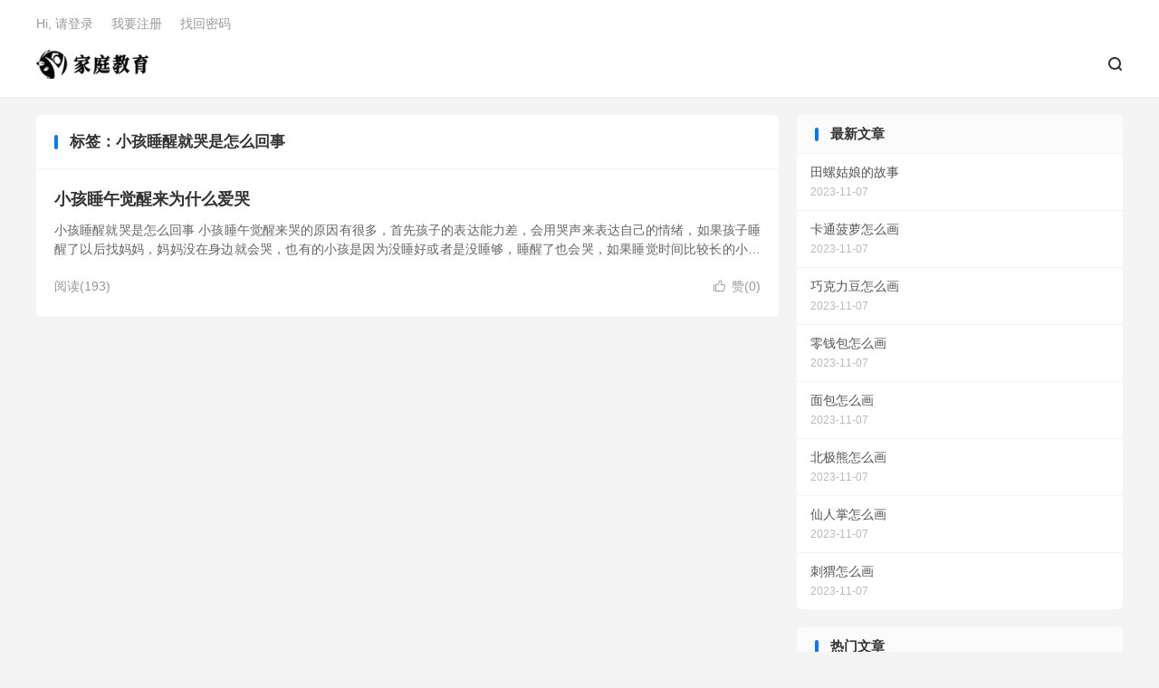

--- FILE ---
content_type: text/html; charset=UTF-8
request_url: https://tcjy.cc/tag/xiaohaishuixingjiukushizenmehuishi
body_size: 5592
content:
<!DOCTYPE HTML>
<html lang="zh-CN">
<head>
<meta charset="UTF-8">
<meta http-equiv="X-UA-Compatible" content="IE=edge">
<meta name="viewport" content="width=device-width, initial-scale=1.0, user-scalable=0, minimum-scale=1.0, maximum-scale=1.0">
<meta name="apple-mobile-web-app-title" content="家庭教育">
<meta http-equiv="Cache-Control" content="no-siteapp">
<title>小孩睡醒就哭是怎么回事-家庭教育</title>
<meta name='robots' content='max-image-preview:large' />
<link rel='dns-prefetch' href='//stats.wp.com' />
<link rel='preconnect' href='//i0.wp.com' />
<link rel='preconnect' href='//c0.wp.com' />
<link rel='stylesheet' id='all-css-9d2ec50f3383317db17b388b68177e3b' href='https://tcjy.cc/wp-content/themes/dux/style.css?m=1689090286' type='text/css' media='all' />
<style id='wp-img-auto-sizes-contain-inline-css'>
img:is([sizes=auto i],[sizes^="auto," i]){contain-intrinsic-size:3000px 1500px}
/*# sourceURL=wp-img-auto-sizes-contain-inline-css */
</style>
<style id='classic-theme-styles-inline-css'>
/*! This file is auto-generated */
.wp-block-button__link{color:#fff;background-color:#32373c;border-radius:9999px;box-shadow:none;text-decoration:none;padding:calc(.667em + 2px) calc(1.333em + 2px);font-size:1.125em}.wp-block-file__button{background:#32373c;color:#fff;text-decoration:none}
/*# sourceURL=/wp-includes/css/classic-themes.min.css */
</style>

	<style>img#wpstats{display:none}</style>
		<meta name="keywords" content="小孩睡醒就哭是怎么回事">
<link rel="icon" href="https://i0.wp.com/tcjy.cc/wp-content/uploads/2023/02/cropped-ico.png?fit=32%2C32&#038;ssl=1" sizes="32x32" />
<link rel="icon" href="https://i0.wp.com/tcjy.cc/wp-content/uploads/2023/02/cropped-ico.png?fit=192%2C192&#038;ssl=1" sizes="192x192" />
<link rel="apple-touch-icon" href="https://i0.wp.com/tcjy.cc/wp-content/uploads/2023/02/cropped-ico.png?fit=180%2C180&#038;ssl=1" />
<meta name="msapplication-TileImage" content="https://i0.wp.com/tcjy.cc/wp-content/uploads/2023/02/cropped-ico.png?fit=270%2C270&#038;ssl=1" />
<link rel="shortcut icon" href="https://tcjy.cc/favicon.ico">
<style id='global-styles-inline-css'>
:root{--wp--preset--aspect-ratio--square: 1;--wp--preset--aspect-ratio--4-3: 4/3;--wp--preset--aspect-ratio--3-4: 3/4;--wp--preset--aspect-ratio--3-2: 3/2;--wp--preset--aspect-ratio--2-3: 2/3;--wp--preset--aspect-ratio--16-9: 16/9;--wp--preset--aspect-ratio--9-16: 9/16;--wp--preset--color--black: #000000;--wp--preset--color--cyan-bluish-gray: #abb8c3;--wp--preset--color--white: #ffffff;--wp--preset--color--pale-pink: #f78da7;--wp--preset--color--vivid-red: #cf2e2e;--wp--preset--color--luminous-vivid-orange: #ff6900;--wp--preset--color--luminous-vivid-amber: #fcb900;--wp--preset--color--light-green-cyan: #7bdcb5;--wp--preset--color--vivid-green-cyan: #00d084;--wp--preset--color--pale-cyan-blue: #8ed1fc;--wp--preset--color--vivid-cyan-blue: #0693e3;--wp--preset--color--vivid-purple: #9b51e0;--wp--preset--gradient--vivid-cyan-blue-to-vivid-purple: linear-gradient(135deg,rgb(6,147,227) 0%,rgb(155,81,224) 100%);--wp--preset--gradient--light-green-cyan-to-vivid-green-cyan: linear-gradient(135deg,rgb(122,220,180) 0%,rgb(0,208,130) 100%);--wp--preset--gradient--luminous-vivid-amber-to-luminous-vivid-orange: linear-gradient(135deg,rgb(252,185,0) 0%,rgb(255,105,0) 100%);--wp--preset--gradient--luminous-vivid-orange-to-vivid-red: linear-gradient(135deg,rgb(255,105,0) 0%,rgb(207,46,46) 100%);--wp--preset--gradient--very-light-gray-to-cyan-bluish-gray: linear-gradient(135deg,rgb(238,238,238) 0%,rgb(169,184,195) 100%);--wp--preset--gradient--cool-to-warm-spectrum: linear-gradient(135deg,rgb(74,234,220) 0%,rgb(151,120,209) 20%,rgb(207,42,186) 40%,rgb(238,44,130) 60%,rgb(251,105,98) 80%,rgb(254,248,76) 100%);--wp--preset--gradient--blush-light-purple: linear-gradient(135deg,rgb(255,206,236) 0%,rgb(152,150,240) 100%);--wp--preset--gradient--blush-bordeaux: linear-gradient(135deg,rgb(254,205,165) 0%,rgb(254,45,45) 50%,rgb(107,0,62) 100%);--wp--preset--gradient--luminous-dusk: linear-gradient(135deg,rgb(255,203,112) 0%,rgb(199,81,192) 50%,rgb(65,88,208) 100%);--wp--preset--gradient--pale-ocean: linear-gradient(135deg,rgb(255,245,203) 0%,rgb(182,227,212) 50%,rgb(51,167,181) 100%);--wp--preset--gradient--electric-grass: linear-gradient(135deg,rgb(202,248,128) 0%,rgb(113,206,126) 100%);--wp--preset--gradient--midnight: linear-gradient(135deg,rgb(2,3,129) 0%,rgb(40,116,252) 100%);--wp--preset--font-size--small: 13px;--wp--preset--font-size--medium: 20px;--wp--preset--font-size--large: 36px;--wp--preset--font-size--x-large: 42px;--wp--preset--spacing--20: 0.44rem;--wp--preset--spacing--30: 0.67rem;--wp--preset--spacing--40: 1rem;--wp--preset--spacing--50: 1.5rem;--wp--preset--spacing--60: 2.25rem;--wp--preset--spacing--70: 3.38rem;--wp--preset--spacing--80: 5.06rem;--wp--preset--shadow--natural: 6px 6px 9px rgba(0, 0, 0, 0.2);--wp--preset--shadow--deep: 12px 12px 50px rgba(0, 0, 0, 0.4);--wp--preset--shadow--sharp: 6px 6px 0px rgba(0, 0, 0, 0.2);--wp--preset--shadow--outlined: 6px 6px 0px -3px rgb(255, 255, 255), 6px 6px rgb(0, 0, 0);--wp--preset--shadow--crisp: 6px 6px 0px rgb(0, 0, 0);}:where(.is-layout-flex){gap: 0.5em;}:where(.is-layout-grid){gap: 0.5em;}body .is-layout-flex{display: flex;}.is-layout-flex{flex-wrap: wrap;align-items: center;}.is-layout-flex > :is(*, div){margin: 0;}body .is-layout-grid{display: grid;}.is-layout-grid > :is(*, div){margin: 0;}:where(.wp-block-columns.is-layout-flex){gap: 2em;}:where(.wp-block-columns.is-layout-grid){gap: 2em;}:where(.wp-block-post-template.is-layout-flex){gap: 1.25em;}:where(.wp-block-post-template.is-layout-grid){gap: 1.25em;}.has-black-color{color: var(--wp--preset--color--black) !important;}.has-cyan-bluish-gray-color{color: var(--wp--preset--color--cyan-bluish-gray) !important;}.has-white-color{color: var(--wp--preset--color--white) !important;}.has-pale-pink-color{color: var(--wp--preset--color--pale-pink) !important;}.has-vivid-red-color{color: var(--wp--preset--color--vivid-red) !important;}.has-luminous-vivid-orange-color{color: var(--wp--preset--color--luminous-vivid-orange) !important;}.has-luminous-vivid-amber-color{color: var(--wp--preset--color--luminous-vivid-amber) !important;}.has-light-green-cyan-color{color: var(--wp--preset--color--light-green-cyan) !important;}.has-vivid-green-cyan-color{color: var(--wp--preset--color--vivid-green-cyan) !important;}.has-pale-cyan-blue-color{color: var(--wp--preset--color--pale-cyan-blue) !important;}.has-vivid-cyan-blue-color{color: var(--wp--preset--color--vivid-cyan-blue) !important;}.has-vivid-purple-color{color: var(--wp--preset--color--vivid-purple) !important;}.has-black-background-color{background-color: var(--wp--preset--color--black) !important;}.has-cyan-bluish-gray-background-color{background-color: var(--wp--preset--color--cyan-bluish-gray) !important;}.has-white-background-color{background-color: var(--wp--preset--color--white) !important;}.has-pale-pink-background-color{background-color: var(--wp--preset--color--pale-pink) !important;}.has-vivid-red-background-color{background-color: var(--wp--preset--color--vivid-red) !important;}.has-luminous-vivid-orange-background-color{background-color: var(--wp--preset--color--luminous-vivid-orange) !important;}.has-luminous-vivid-amber-background-color{background-color: var(--wp--preset--color--luminous-vivid-amber) !important;}.has-light-green-cyan-background-color{background-color: var(--wp--preset--color--light-green-cyan) !important;}.has-vivid-green-cyan-background-color{background-color: var(--wp--preset--color--vivid-green-cyan) !important;}.has-pale-cyan-blue-background-color{background-color: var(--wp--preset--color--pale-cyan-blue) !important;}.has-vivid-cyan-blue-background-color{background-color: var(--wp--preset--color--vivid-cyan-blue) !important;}.has-vivid-purple-background-color{background-color: var(--wp--preset--color--vivid-purple) !important;}.has-black-border-color{border-color: var(--wp--preset--color--black) !important;}.has-cyan-bluish-gray-border-color{border-color: var(--wp--preset--color--cyan-bluish-gray) !important;}.has-white-border-color{border-color: var(--wp--preset--color--white) !important;}.has-pale-pink-border-color{border-color: var(--wp--preset--color--pale-pink) !important;}.has-vivid-red-border-color{border-color: var(--wp--preset--color--vivid-red) !important;}.has-luminous-vivid-orange-border-color{border-color: var(--wp--preset--color--luminous-vivid-orange) !important;}.has-luminous-vivid-amber-border-color{border-color: var(--wp--preset--color--luminous-vivid-amber) !important;}.has-light-green-cyan-border-color{border-color: var(--wp--preset--color--light-green-cyan) !important;}.has-vivid-green-cyan-border-color{border-color: var(--wp--preset--color--vivid-green-cyan) !important;}.has-pale-cyan-blue-border-color{border-color: var(--wp--preset--color--pale-cyan-blue) !important;}.has-vivid-cyan-blue-border-color{border-color: var(--wp--preset--color--vivid-cyan-blue) !important;}.has-vivid-purple-border-color{border-color: var(--wp--preset--color--vivid-purple) !important;}.has-vivid-cyan-blue-to-vivid-purple-gradient-background{background: var(--wp--preset--gradient--vivid-cyan-blue-to-vivid-purple) !important;}.has-light-green-cyan-to-vivid-green-cyan-gradient-background{background: var(--wp--preset--gradient--light-green-cyan-to-vivid-green-cyan) !important;}.has-luminous-vivid-amber-to-luminous-vivid-orange-gradient-background{background: var(--wp--preset--gradient--luminous-vivid-amber-to-luminous-vivid-orange) !important;}.has-luminous-vivid-orange-to-vivid-red-gradient-background{background: var(--wp--preset--gradient--luminous-vivid-orange-to-vivid-red) !important;}.has-very-light-gray-to-cyan-bluish-gray-gradient-background{background: var(--wp--preset--gradient--very-light-gray-to-cyan-bluish-gray) !important;}.has-cool-to-warm-spectrum-gradient-background{background: var(--wp--preset--gradient--cool-to-warm-spectrum) !important;}.has-blush-light-purple-gradient-background{background: var(--wp--preset--gradient--blush-light-purple) !important;}.has-blush-bordeaux-gradient-background{background: var(--wp--preset--gradient--blush-bordeaux) !important;}.has-luminous-dusk-gradient-background{background: var(--wp--preset--gradient--luminous-dusk) !important;}.has-pale-ocean-gradient-background{background: var(--wp--preset--gradient--pale-ocean) !important;}.has-electric-grass-gradient-background{background: var(--wp--preset--gradient--electric-grass) !important;}.has-midnight-gradient-background{background: var(--wp--preset--gradient--midnight) !important;}.has-small-font-size{font-size: var(--wp--preset--font-size--small) !important;}.has-medium-font-size{font-size: var(--wp--preset--font-size--medium) !important;}.has-large-font-size{font-size: var(--wp--preset--font-size--large) !important;}.has-x-large-font-size{font-size: var(--wp--preset--font-size--x-large) !important;}
/*# sourceURL=global-styles-inline-css */
</style>
</head>
<body class="archive tag tag-xiaohaishuixingjiukushizenmehuishi tag-4019 wp-theme-dux home m-excerpt-cat m-excerpt-desc site-layout-2 list-text text-justify-on m-sidebar">
<header class="header">
	<div class="container">
		<div class="logo"><a href="https://tcjy.cc" title="家庭教育-如何教育叛逆期的孩子"><img src="https://tcjy.cc/wp-content/uploads/2023/02/logo1-1.png" alt="家庭教育-如何教育叛逆期的孩子"><img class="-dark" src="https://tcjy.cc/wp-content/themes/dux/assets/img/logo-dark.png" alt="家庭教育-如何教育叛逆期的孩子">家庭教育</a></div>				<ul class="site-nav site-navbar">
			<div class="menu"></div>
							<li class="navto-search"><a href="javascript:;" class="search-show"><i class="tbfa">&#xe611;</i></a></li>
								</ul>
				<div class="topbar">
			<ul class="site-nav topmenu">
				<div class="menu"></div>
							</ul>
												<a rel="nofollow" href="https://tcjy.cc/wp-login.php?redirect_to=https%3A%2F%2Ftcjy.cc%2Fxiaohaishuiwujiaoxinglaiweishenmeaiku.html">Hi, 请登录</a>
					&nbsp; &nbsp; <a rel="nofollow" href="https://tcjy.cc/wp-login.php?action=register">我要注册</a>
					&nbsp; &nbsp; <a rel="nofollow" href="https://tcjy.cc/wp-login.php?action=lostpassword">找回密码</a>
									</div>
					</div>
</header>
	<div class="m-icon-nav">
		<i class="tbfa">&#xe612;</i>
		<i class="tbfa">&#xe606;</i>
	</div>
<div class="site-search">
	<div class="container">
		<form method="get" class="site-search-form" action="https://tcjy.cc/">
    <input class="search-input" name="s" type="text" placeholder="输入关键字" value="" required="required">
    <button class="search-btn" type="submit"><i class="tbfa">&#xe611;</i></button>
</form>	</div>
</div>

<section class="container">
	<div class="content-wrap">
		<div class="content">
						<div class="catleader"><h1>标签：小孩睡醒就哭是怎么回事</h1></div><article class="excerpt excerpt-1 excerpt-text"><header><h2><a href="https://tcjy.cc/xiaohaishuiwujiaoxinglaiweishenmeaiku.html" title="小孩睡午觉醒来为什么爱哭-家庭教育">小孩睡午觉醒来为什么爱哭</a></h2></header><p class="note">小孩睡醒就哭是怎么回事 小孩睡午觉醒来哭的原因有很多，首先孩子的表达能力差，会用哭声来表达自己的情绪，如果孩子睡醒了以后找妈妈，妈妈没在身边就会哭，也有的小孩是因为没睡好或者是没睡够，睡醒了也会哭，如果睡觉时间比较长的小孩醒了以后饿了也会用...</p><div class="meta"><a href="javascript:;" etap="like" class="post-like" data-pid="2206"><i class="tbfa">&#xe64c;</i>赞(<span>0</span>)</a><span class="pv">阅读(193)</span></div></article>		</div>
	</div>
	<div class="sidebar">
<div class="widget widget_ui_posts"><h3>最新文章</h3><ul class="nopic"><li class="noimg"><a href="https://tcjy.cc/tianluoguniangdegushi.html"><span class="text">田螺姑娘的故事</span><span class="muted">2023-11-07</span></a></li><li class="noimg"><a href="https://tcjy.cc/katongboluozenmehua.html"><span class="text">卡通菠萝怎么画</span><span class="muted">2023-11-07</span></a></li><li class="noimg"><a href="https://tcjy.cc/qiaokelidouzenmehua.html"><span class="text">巧克力豆怎么画</span><span class="muted">2023-11-07</span></a></li><li class="noimg"><a href="https://tcjy.cc/lingqianbaozenmehua.html"><span class="text">零钱包怎么画</span><span class="muted">2023-11-07</span></a></li><li class="noimg"><a href="https://tcjy.cc/mianbaozenmehua.html"><span class="text">面包怎么画</span><span class="muted">2023-11-07</span></a></li><li class="noimg"><a href="https://tcjy.cc/beijixiongzenmehua.html"><span class="text">北极熊怎么画</span><span class="muted">2023-11-07</span></a></li><li class="noimg"><a href="https://tcjy.cc/xianrenzhangzenmehua.html"><span class="text">仙人掌怎么画</span><span class="muted">2023-11-07</span></a></li><li class="noimg"><a href="https://tcjy.cc/ciweizenmehua.html"><span class="text">刺猬怎么画</span><span class="muted">2023-11-07</span></a></li></ul></div><div class="widget widget_ui_posts"><h3>热门文章</h3><ul class="nopic"><li class="noimg"><a href="https://tcjy.cc/%e6%8f%90%e9%ab%98%e5%ad%a9%e5%ad%90%e6%80%9d%e7%bb%b4%e8%83%bd%e5%8a%9b%e7%9a%84%e6%96%b9%e6%b3%95.html"><span class="text">提高孩子思维能力的方法</span><span class="muted">2023-02-09</span></a></li><li class="noimg"><a href="https://tcjy.cc/%e4%b8%8d%e8%89%af%e9%a5%ae%e9%a3%9f%e4%b9%a0%e6%83%af%e4%bc%9a%e5%af%bc%e8%87%b4%e4%b8%8d%e5%ad%95%e5%90%97%ef%bc%9f.html"><span class="text">不良饮食习惯会导致不孕吗？</span><span class="muted">2023-02-09</span></a></li><li class="noimg"><a href="https://tcjy.cc/%e5%ad%a9%e5%ad%90%e4%b8%8d%e6%84%bf%e4%b8%8e%e7%88%b6%e6%af%8d%e6%b2%9f%e9%80%9a%e6%80%8e%e4%b9%88%e5%8a%9e%ef%bc%9f.html"><span class="text">孩子不愿与父母沟通怎么办？</span><span class="muted">2023-02-09</span></a></li><li class="noimg"><a href="https://tcjy.cc/%e5%ad%a9%e5%ad%90%e6%80%a7%e6%a0%bc%e5%bd%a2%e6%88%90%e7%9a%84%e4%b8%89%e4%b8%aa%e6%97%b6%e6%9c%9f.html"><span class="text">孩子性格形成的三个时期</span><span class="muted">2023-02-09</span></a></li><li class="noimg"><a href="https://tcjy.cc/%e5%ad%a9%e5%ad%90%e9%9d%92%e6%98%a5%e6%9c%9f%e5%8f%9b%e9%80%86%e5%ae%b6%e9%95%bf%e8%a6%81%e5%81%9a%e5%88%b0%e8%bf%99%e5%87%a0%e7%82%b9.html"><span class="text">孩子青春期叛逆家长要做到这几点</span><span class="muted">2023-02-09</span></a></li><li class="noimg"><a href="https://tcjy.cc/%e5%ad%a9%e5%ad%90%e6%b2%a1%e6%9c%89%e8%87%aa%e6%8e%a7%e5%8a%9b%e8%af%a5%e6%80%8e%e4%b9%88%e5%8a%9e.html"><span class="text">孩子没有自控力该怎么办</span><span class="muted">2023-02-09</span></a></li><li class="noimg"><a href="https://tcjy.cc/%e4%ba%b2%e5%ad%90%e9%97%b4%e8%a6%81%e6%80%8e%e4%b9%88%e5%8f%8b%e5%a5%bd%e7%9b%b8%e5%a4%84.html"><span class="text">亲子间要怎么友好相处</span><span class="muted">2023-02-09</span></a></li><li class="noimg"><a href="https://tcjy.cc/%e5%ad%a9%e5%ad%90%e8%87%aa%e5%8d%91%e5%ae%b6%e9%95%bf%e5%ba%94%e8%af%a5%e6%80%8e%e4%b9%88%e5%bc%95%e5%af%bc.html"><span class="text">孩子自卑家长应该怎么引导</span><span class="muted">2023-02-09</span></a></li></ul></div></div></section>


<footer class="footer">
	<div class="container">
						<p>&copy; 2020-2026 &nbsp; <a href="https://tcjy.cc">家庭教育</a> &nbsp; <a href="https://tcjy.cc/wp-sitemap.xml">网站地图</a>
</p>
				
	</div>
</footer>







<script type="text/javascript" src="https://tcjy.cc/wp-content/themes/dux/assets/js/libs/jquery.min.js?ver=8.3" id="jquery-js"></script><script>
var _hmt = _hmt || [];
(function() {
  var hm = document.createElement("script");
  hm.src = "https://hm.baidu.com/hm.js?e4586f8740d93e739fef8bcbb9f4b448";
  var s = document.getElementsByTagName("script")[0]; 
  s.parentNode.insertBefore(hm, s);
})();
</script><script>
	window.TBUI = {"www":"https:\/\/tcjy.cc","uri":"https:\/\/tcjy.cc\/wp-content\/themes\/dux","ajaxurl":"https:\/\/tcjy.cc\/wp-admin\/admin-ajax.php","ver":"8.3","roll":"1 2","copyoff":0,"ajaxpager":"5","fullimage":"1","captcha":0,"captcha_comment":1,"table_scroll_m":0,"table_scroll_w":800}</script><script type="speculationrules">
{"prefetch":[{"source":"document","where":{"and":[{"href_matches":"/*"},{"not":{"href_matches":["/wp-*.php","/wp-admin/*","/wp-content/uploads/*","/wp-content/*","/wp-content/plugins/*","/wp-content/themes/dux/*","/*\\?(.+)"]}},{"not":{"selector_matches":"a[rel~=\"nofollow\"]"}},{"not":{"selector_matches":".no-prefetch, .no-prefetch a"}}]},"eagerness":"conservative"}]}
</script><script type='text/javascript' src='https://tcjy.cc/wp-content/themes/dux/assets/js/loader.js?m=1689090286'></script><script type="text/javascript" id="jetpack-stats-js-before">
/* <![CDATA[ */
_stq = window._stq || [];
_stq.push([ "view", {"v":"ext","blog":"215779885","post":"0","tz":"8","srv":"tcjy.cc","arch_tag":"xiaohaishuixingjiukushizenmehuishi","arch_results":"1","j":"1:15.4"} ]);
_stq.push([ "clickTrackerInit", "215779885", "0" ]);
//# sourceURL=jetpack-stats-js-before
/* ]]> */
</script><script type="text/javascript" src="https://stats.wp.com/e-202606.js" id="jetpack-stats-js" defer="defer" data-wp-strategy="defer"></script><script defer src="https://static.cloudflareinsights.com/beacon.min.js/vcd15cbe7772f49c399c6a5babf22c1241717689176015" integrity="sha512-ZpsOmlRQV6y907TI0dKBHq9Md29nnaEIPlkf84rnaERnq6zvWvPUqr2ft8M1aS28oN72PdrCzSjY4U6VaAw1EQ==" data-cf-beacon='{"version":"2024.11.0","token":"6c5c537d21c3443bb2873fbc7f89829d","r":1,"server_timing":{"name":{"cfCacheStatus":true,"cfEdge":true,"cfExtPri":true,"cfL4":true,"cfOrigin":true,"cfSpeedBrain":true},"location_startswith":null}}' crossorigin="anonymous"></script>
</body>
</html><!--
Performance optimized by Redis Object Cache. Learn more: https://wprediscache.com

使用 PhpRedis (v5.3.7) 从 Redis 检索了 1714 个对象 (825 KB)。
-->
